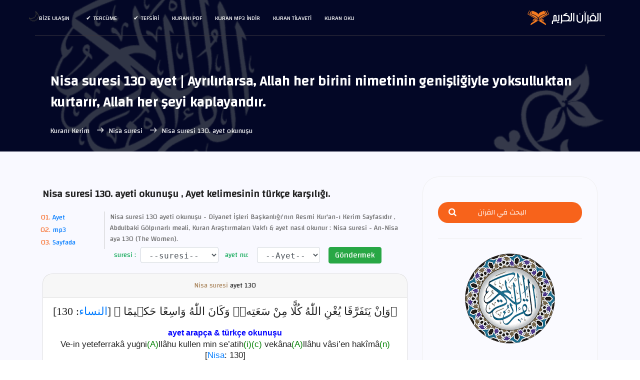

--- FILE ---
content_type: text/html; charset=UTF-8
request_url: https://surahquran.com/turkish-aya-130-sora-4.html
body_size: 14826
content:
<!DOCTYPE html>
<html itemscope itemtype=https://schema.org/WebPage lang=tr class=no-js>
<head>
<meta name=viewport content="width=device-width, initial-scale=1, shrink-to-fit=no">
<link rel=icon href=https://surahquran.com/img/favicon.png type=image/png> <link rel=apple-touch-icon sizes=180x180 href=https://surahquran.com/img/icon/apple-touch-icon.png> <link rel=icon type=image/png sizes=32x32 href=https://surahquran.com/img/icon/32x32.png> <link rel=icon type=image/png sizes=16x16 href=https://surahquran.com/img/icon/16x16.png> <link rel=manifest href=https://surahquran.com/img/icon/manifest-tr.json> <meta name=viewport content="width=device-width, initial-scale=1.0"> <meta name=theme-color content=#218756>
<meta name=author content="quran & tafseer">
<meta charset=UTF-8>
<title>Nisa suresi 130 ayet | Ayrılırlarsa, Allah her birini nimetinin genişliğiyle yoksulluktan kurtarır, Allah her şeyi kaplayandır.</title>
<meta name=Description content="Nisa suresi 130 ayeti okunuşu | Ayrılırlarsa, Allah her birini nimetinin genişliğiyle yoksulluktan kurtarır, Allah her şeyi kaplayandır. Hakim'dir. (4:130) Türkçe çevirisi Kuran, Nisa suresi 130 ayet." />
<meta name=Keywords content="Nisa,okunuşu,Nisa suresi 130 ayet,Nisa suresi 130. ayet okunuşu,Nisa suresi 130.ayet arapca,Nisa suresi 130. ayet meali,Nisa suresi 130.ayet arapça okunuşu,Nisa suresi 130. ayet,Nisa suresi 130. ayet türkçe okunuşu,Nisa suresi 130. ayet tefsiri,Nisa suresi 130. ayet dinle,Nisa suresi 130. ayet arapça,Nisa Suresi 130 ayeti,Nisa suresi,130 ayet,Nisa 130 ayet" />
<link rel=stylesheet href=https://surahquran.com/css/bootstrap.css>
<link rel=stylesheet href=https://surahquran.com/css/main.css>
<link rel=stylesheet href=https://surahquran.com/templates/lite1/css/img.css type=text/css media=screen />
<link rel=canonical href=https://surahquran.com/turkish-aya-130-sora-4.html />
<script async src="https://pagead2.googlesyndication.com/pagead/js/adsbygoogle.js?client=ca-pub-9854153653609744" crossorigin="anonymous"></script></head>
<body style=text-align:left>
<header id=header id=home itemscope itemtype=https://schema.org/WPHeader>
<div class="container main-menu">
<div class="row align-items-center justify-content-between d-flex">
<div id=logo>
<a href=quran-turkish.html><img src=https://surahquran.com/img/logo2.svg alt="KURANI KERİM" title="Kuranı Kerim" /></a>
</div>
<nav id=nav-menu-container itemscope itemtype=https://www.schema.org/SiteNavigationElement>
<ul class=nav-menu style=text-align:right>
<li><a href=https://surahquran.com/quran-turkish.html>Kuran oku</a></li>
<li><a href=https://surahquran.com/quran-recitation-tr.html>kuran tilaveti</a></li>
<li><a href=https://surahquran.com/quran-mp3-turkish.html>Kuran mp3 indir</a></li><li><a href=https://surahquran.com/Surah-translation/Quran-language-tr-13.html#pdf>Kuranı pdf</a></li>
<li class=menu-has-children><a href=#>Tefsiri</a><ul><li><a href=https://surahquran.com/tafsir-ibn-kathir/altafsir.html>تفسير ابن كثير</a></li><li><a href=https://surahquran.com/page/altafsir.html>التفسيرالميسر</a></li><li><a href=https://surahquran.com/page/altafsir.html>تفسير الجلالين</a></li><li><a href=https://surahquran.com/tafsir-tabari/altafsir.html>تفسير الطبري</a></li><li><a href=https://surahquran.com/tafsir-alqurtubi/altafsir.html>تفسير القرطبي</a></li><li><a href=https://surahquran.com/tafsir-mokhtasar/altafsir.html>المختصر في التفسير</a></li><li><a href=https://surahquran.com/tafsir-assadi/altafsir.html>تفسير السعدي</a></li><li><a href=https://surahquran.com/tafsir-shawkani/altafsir.html>تفسير الشوكاني</a></li><li><a href=https://surahquran.com/tafsir-shanqiti/altafsir.html>تفسير الشنقيطي</a></li><li><a href=https://surahquran.com/quran-expressed/altafsir.html>إعراب القرآن الكريم</a></li></ul></li> <li class=menu-has-children><a href=https://surahquran.com/Surah-translation/Translating-meanings-Quran-tr.html>Tercüme</a><ul><li><a href=https://surahquran.com/translation/andonesy/Meanings.html>andonesy</a></li><li><a href=https://surahquran.com/translation/English/Meanings.html>English</a></li><li><a href=https://surahquran.com/translation/frinsh/Meanings.html>frinsh</a></li><li><a href=https://surahquran.com/translation/German/Meanings.html>German</a></li><li><a href=https://surahquran.com/translation/hausa/Meanings.html>hausa</a></li><li><a href=https://surahquran.com/translation/Spanish/Meanings.html>Spanish</a></li></ul></li>
<li><a href=https://surahquran.com/contact.html>Bize Ulaşın</a></li>
</ul>
</nav>
</div>
</div>
</header>
<section class="banner-area relative" id=home>
<div class="overlay overlay-bg"></div>
<div class=container>
<div class="row d-flex align-items-center justify-content-center">
<div class="about-content col-lg-12">
<h1 style=direction:ltr;font-size:28px class=text-white>
Nisa suresi 130 ayet | Ayrılırlarsa, Allah her birini nimetinin genişliğiyle yoksulluktan kurtarır, Allah her şeyi kaplayandır.
</h1>
<p class="text-white link-nav"><a href=quran-turkish.html>Kuranı Kerim </a> <span class="lnr lnr-arrow-left"></span><a href=Suresi-turkish-4.html>Nisa suresi </a> <span class="lnr lnr-arrow-left"></span>Nisa suresi 130. ayet okunuşu </p>
</div>
</div>
</div>
</section>
<section class="post-content-area single-post-area" style=direction:ltr>
<div class=container>
<div class=row>
<div class="col-lg-8 posts-list">
<div class="single-post row">
<div class=col-lg-12>
<div class=feature-img>
<h2 style=font-size:20px class="mt-20 mb-20">Nisa suresi 130. ayeti okunuşu , Ayet kelimesinin türkçe karşılığı.</h2>
</div>
<ol class=ordered-en-list>
<li><span><a name=1 href=#aya>Ayet </a></span></li>
<li><span><a name=3 href=#mp3>mp3 </a></span></li>
<li><span><a name=5 href=#page>Sayfada </a></span></li>
</ol>
<span style=color:#666;font-size:14px>Nisa suresi 130 ayeti okunuşu  - Diyanet İşleri Başkanlığı'nın Resmi Kur'an-ı Kerim Sayfasıdır , Abdulbaki Gölpınarlı meali, Kuran Araştırmaları Vakfı & ayet nasıl okunur : </b>Nisa suresi - An-Nisa aya 130 (The Women).</span>
<div align=center>
<div style=text-align:center>
</form></div>
</div style=margin-top:5px;text-align:center>
<div align=center>
<form class=form-inline name=sorah action=https://surahquran.com/turkish.php method=get style=text-align:center>
<div class="form-group has-success">
<label class=control-label for=inputSuccess>&nbsp;&nbsp;suresi :&nbsp;</label>
<select name=sora style=height:32px;font-family:monospace class="sura_sel form-control">
<option selected=selected>--suresi--</option>
<option value="1">Fatiha</option><option value="2">Bakara</option><option value="3">Ali İmran</option><option value="4">Nisa</option><option value="5">Maide</option><option value="6">Enam</option><option value="7">Araf</option><option value="8">Enfal</option><option value="9">Tevbe</option><option value="10">Yunus</option><option value="11">Hud</option><option value="12">Yusuf </option><option value="13">Rad</option><option value="14">İbrahim</option><option value="15">Hicr</option><option value="16">Nahl</option><option value="17">İsra</option><option value="18">Kehf</option><option value="19">Meryem</option><option value="20">Taha</option><option value="21">Enbiya</option><option value="22">Hac</option><option value="23">Müminun</option><option value="24">Nur</option><option value="25">Furkan</option><option value="26">Şuara</option><option value="27">Neml</option><option value="28">Kasas</option><option value="29">Ankebut</option><option value="30">Rum</option><option value="31">Lokman</option><option value="32">Secde</option><option value="33">Ahzab</option><option value="34">Sebe</option><option value="35">Fatır</option><option value="36">Yasin</option><option value="37">Saffat</option><option value="38">Sad</option><option value="39">Zümer</option><option value="40">Mümin</option><option value="41">Fussilet</option><option value="42">Şura</option><option value="43">Zuhruf</option><option value="44">Duhan</option><option value="45">Casiye</option><option value="46">Ahkaf</option><option value="47">Muhammed</option><option value="48">Fetih</option><option value="49">Hucurat</option><option value="50">Kaf</option><option value="51">Zariyat</option><option value="52">Tur</option><option value="53">Necm</option><option value="54">Kamer</option><option value="55">Rahman</option><option value="56">Vakıa</option><option value="57">Hadid</option><option value="58">Mücadele</option><option value="59">Haşr</option><option value="60">Mümtehine</option><option value="61">Saf</option><option value="62">Cuma</option><option value="63">Münafikun</option><option value="64">Tagabun</option><option value="65">Talak</option><option value="66">Tahrim</option><option value="67">Mülk</option><option value="68">Kalem</option><option value="69">Hakka</option><option value="70">Mearic</option><option value="71">Nuh</option><option value="72">Cin</option><option value="73">Müzzemmil</option><option value="74">Müddessir</option><option value="75">Kıyamet</option><option value="76">İnsan</option><option value="77">Mürselat</option><option value="78">Nebe (amme)</option><option value="79">Naziat</option><option value="80">Abese</option><option value="81">Tekvir</option><option value="82">İnfitar</option><option value="83">Mutaffifin</option><option value="84">İnşikak</option><option value="85">Buruc</option><option value="86">Tarık</option><option value="87">Ala</option><option value="88">Gaşiye</option><option value="89">Fecr</option><option value="90">Beled</option><option value="91">Şems</option><option value="92">Leyl</option><option value="93">Duha</option><option value="94">İnşirah</option><option value="95">Tin</option><option value="96">Alak</option><option value="97">Kadir</option><option value="98">Beyyine</option><option value="99">Zilzal</option><option value="100">Adiyat</option><option value="101">Karia</option><option value="102">Tekasür</option><option value="103">Asr</option><option value="104">Hümeze</option><option value="105">Fil</option><option value="106">Kureyş</option><option value="107">Maun</option><option value="108">Kevser</option><option value="109">Kafirun</option><option value="110">Nasr</option><option value="111">Tebbet</option><option value="112">İhlas</option><option value="113">Felak</option><option value="114">Nas</option></select>
</div>
<div class=form-group>
<label class=control-label for=inputWarning>&nbsp;&nbsp;ayet nu:&nbsp;</label>
&nbsp;&nbsp;
<select name=aya style=height:32px;font-family:monospace class="aya_sel form-control">
<option selected=selected>--Ayet--</option>
</select>
</div>
&nbsp; &nbsp;<button type=submit style=line-height:1.2 class="btn btn-success"> Göndermek </button>
</form>
<script>function updateplayer(){var a=document.getElementById("reciter_ayates").value;document.getElementById("desc").innerHTML=a};</script>
<div class="card mt-3">
<div class=card-header>
<a style=display:inline-block;color:#a78157 href=Suresi-turkish-4.html>Nisa suresi</a> <a id=aya name=1> ayet</a> 130
</div>
<div style=font-family:sans-serif; class=card-body>
<p style="font-family:Calibri;font-size:22px;font-weight:400;direction:rtl;text-align:center;line-height:1.5em!important"> ﴿وَاِنْ يَتَفَرَّقَا يُغْنِ اللّٰهُ كُلًّا مِنْ سَعَتِه۪ۜ وَكَانَ اللّٰهُ وَاسِعًا حَك۪يمًا ﴾  [<a href=https://surahquran.com/4.html>النساء</a>: 130]</p>
<b style=color:blue;font-size:12pt;font-weight:600>ayet arapça & türkçe okunuşu</b>
<p style=font-size:13pt;font-weight:400>Ve-in yeteferrakâ yu&#289;ni<span style="color: green">(A)</span>llâhu kullen min se’atih<span style="color: green">(i)</span><span style="color: green">(c)</span> vekâna<span style="color: green">(A)</span>llâhu vâsi’en hakîmâ<span style="color: green">(n)</span> [<a href=https://surahquran.com/Suresi-turkish-4.html>Nisa</a>: 130]</p>
<hr>
<p style=font-size:13pt;font-weight:400;font-family:Calibri>Meal Kur'an-ı Kerim - Diyanet</p>
<h2 style=color:green;font-family:sans-serif;font-weight:400;font-size:13pt>Ayrılırlarsa, Allah her birini nimetinin genişliğiyle yoksulluktan kurtarır, Allah her şeyi kaplayandır. Hakim'dir. [<a href=https://surahquran.com/Suresi-turkish-4.html>Nisa</a>: 130]</h2><br>
<h3 style=font-size:13pt;>Nisa Suresi 130. ayet tefsiri</h3>
<div style=font-size:14pt;text-align:left;font-weight:400;font-family:Calibri>
<p><span>129. âyette ne kadar çalışılsa çalışılsın eşler arasında tam olarak adâleti sağlamanın mümkün olmadığı bildirilmektedir. Kur’ân-ı Kerîm, çok evliliği yasaklamadığına göre her iki âyette bahsedilen <span style="color: blue">“ adâlet ”</span>e farklı mânalar vermek gerekir. Anlaşılan o ki, kadınlar hakkında iki çeşit adâletten söz etmek mümkündür:<o></o:p></span></p><p><span>Birincisi; nafaka yani yiyecek, içecek, giyecek ve barınma ihtiyaçları ile gece birlikte kalma gibi hukukta adâlet ve eşitliktir. Bunlar insanın güç yetirebileceği; istek ve iradesine bağlı olan işlerdir. Yerine getirilmesi emredilen adâlet de budur. Sakınılması gereken adâletsizlik ise birine bütünüyle meyledip diğerini hanımlık muamelesinden tamamen mahrum etmek, büsbütün terk ve ihmal edilmiş gibi bırakarak eziyet etmektir.<o></o:p></span></p><p><span>İkincisi; gönül ilişkisi, sevgi ve bağlılıkta adâlet ve eşitliktir ki, bu insanın güç ve iktidarının dışındadır. Âyet-i kerîmede bu gerçeğe temas edilerek, erkekler bu hususta mazur görülmekte, bir bakıma işin böyle bir derûnî ciheti olduğu göz ardı edilmeksizin, buna rağmen luzûmu hâlinde çok evliliğe ışık yakılmaktadır. Ancak birden çok evlilik yapan erkeğin, gönül ilişkilerini bir tarafa bırakırsak, hususiyle maddî konularda, iradeye bağlı ve ölçülebilir hak ve menfaatlerde hanımların hepsine adâletle muamele etmesi, birine teveccüh gösterip diğerini ne kocalı ne kocasız sayılabilecek şekilde askıda bırakmaması istenmektedir. <o></o:p></span></p><p><span>Allah Resûlü <span style="color: green">( s.a.s. )</span> Efendimiz şöyle buyurmaktadır: <i><span style="color: blue">“ İki hanımı olup da birine büsbütün meyleden ve diğerini ihmal eden kimse kıyamet gününde bir tarafı eğik olarak gelir. ”</span></i> <span style="color: green">( Ebû Dâvûd, Nikah 38; Tirmizî, Nikah 42 )</span><o></o:p></span></p><p>     </p><p><span>Zaruri sebepler yüzünden hanımlar arasında adâletsiz bir uygulama söz konusu olduğunda hemen aralarını düzelttiğiniz, bozulan tarafları tamir edip iyileştirdiğiniz, bundan böyle de yanlış meyillerden sakındığınız takdirde, Cenâb-ı Hak çok bağışlayıcı ve çok merhamet edici olduğundan, geçmişte yaptıklarınızı affedecek ve sizi rahmetiyle bu hususta başarıya eriştirecektir. Ancak eşler arasında bir sıkıntı olduğunda ıslah için tavsiye edilen bu çare yolarına başvurmanın her seferinde mutlaka müspet bir netice vermesi mümkün olmayabilir. Dolayısıyla yapılan girişimler sonuçsuz kalır, herhangi bir yolla eşler arasında barış ve anlaşma sağlanamaz, her ikisi de kendi istekleriyle birbirlerinden ayrılırlarsa, Allah Teâlâ kendi kudret, kuvvet ve zenginliği ile her birine ikramda bulunur, ihtiyaçlarını karşılar ve birini diğerine muhtaç etmez. Çünkü Allah’ın ilmi, kudreti ve rahmeti sonsuz geniştir; hazineleri bitip tükenmez. O’nun her hükmü ve işi sağlam ve hikmetlidir. Dolayısıyla Allah’ı iyi tanımalı, her türlü hal ve harekette O’na karşı gelmekten sakınılmalıdır. Zâten takvâ, bütün insanlardan istenilen açık bir ilâhî emirdir:<o></o:p></span></p><br><b>Ömer Çelik Tefsiri</b><br></div>
<a href=Suresi-turkish-4.html>Nisa suresi Diyanet </a>
<nav class="blog-pagination justify-content-center d-flex">
<ul class=pagination>
<li class=page-item><a href=https://surahquran.com/turkish-aya-129-sora-4.html class=page-link aria-label=Previous>
<span aria-hidden=true><span class="lnr lnr-chevron-right"></span> öncesi</span>
</a></li>
<li class=page-item><a href=# class=page-link>Ayet 130 </a></li>
<li class=page-item><a href=https://surahquran.com/turkish-aya-131-sora-4.html class=page-link aria-label=Next> sonraki
<span aria-hidden=true><span class="lnr lnr-chevron-left"></span>
</span></a></li>
</ul>
</nav>
</div>
</div>
<div class="card mt-3">
<h3 style=font-size:21px;margin-bottom:20px;margin-top:20px;><a id=mp3 name=3>Nisa'den 130 Ayeti'ni dinle</a></h3>
<form class="form" role="form"><select class="form-control" id="reciter_ayates" style="width:60%;" onchange="updateplayer()"><option value="https://www.everyayah.com/data/MaherAlMuaiqly128kbps/004130.mp3">ماهر المعيقلي</option><option value="https://www.everyayah.com/data/Abu%20Bakr%20Ash-Shaatree_128kbps/004130.mp3">ابوبكر الشاطري</option><option value="https://www.everyayah.com/data/Ibrahim_Akhdar_32kbps/004130.mp3">ابراهيم الاخضر</option><option value="https://www.everyayah.com/data/Ahmed_ibn_Ali_al-Ajamy_128kbps_ketaballah.net/004130.mp3">احمد العجمي</option><option value="https://ia800502.us.archive.org/12/items/Ayman_Sowaid_64kbps---6236---ayat/004130.mp3">أيمن رشدي سويد</option><option value="https://ia803100.us.archive.org/12/items/Bandar_Baleela_128kbps_Everyayah/004130.mp3">بندر بليلة</option><option value="https://www.everyayah.com/data/Saood%20bin%20Ibraaheem%20Ash-Shuraym_128kbps/004130.mp3">سعود الشريم</option><option value="https://www.everyayah.com/data/Ghamadi_40kbps/004130.mp3">سعد الغامدي</option><option value="https://www.everyayah.com/data/Abdul_Basit_Murattal_192kbps/004130.mp3">عبدالباسط عبدالصمد مرتل</option><option value="https://www.everyayah.com/data/Abdul_Basit_Mujawwad_128kbps/004130.mp3">عبدالباسط عبدالصمد مجود</option><option value="https://ia903107.us.archive.org/29/items/Abdulaziz_Bin_Saleh_Al-Zahrani_128kbps_Everyayah/004130.mp3">عبد العزيز الزهراني</option><option value="https://www.everyayah.com/data/Abdurrahmaan_As-Sudais_192kbps/004130.mp3">عبدالرحمن السديس</option><option value="https://www.everyayah.com/data/Abdullah_Basfar_192kbps/004130.mp3">عبدالله بصفر</option><option value="https://www.everyayah.com/data/Abdullaah_3awwaad_Al-Juhaynee_128kbps/004130.mp3">عبد الله عواد الجهني</option><option value="https://www.everyayah.com/data/Ali_Jaber_64kbps/004130.mp3">علي جابر</option><option value="https://www.everyayah.com/data/Hudhaify_128kbps/004130.mp3">علي الحذيفي</option><option value="https://www.everyayah.com/data/Fares_Abbad_64kbps/004130.mp3">فارس عباد</option><option value="https://www.everyayah.com/data/khalefa_al_tunaiji_64kbps/004130.mp3">خليفة الطنيجي</option><option value="https://www.everyayah.com/data/Husary_128kbps_Mujawwad/004130.mp3">محمود خليل الحصري مجود</option><option value="https://www.everyayah.com/data/Husary_128kbps/004130.mp3">محمود خليل الحصري مرتل</option><option value="https://www.everyayah.com/data/Minshawy_Mujawwad_192kbps/004130.mp3">محمد صديق المنشاوي مجود</option><option value="https://www.everyayah.com/data/Minshawy_Murattal_128kbps/004130.mp3">محمد صديق المشاوي مرتل</option><option value="https://www.everyayah.com/data/Mohammad_al_Tablaway_128kbps/004130.mp3">محمد الطبلاوي</option><option value="https://www.everyayah.com/data/Muhammad_Ayyoub_128kbps/004130.mp3">محمد أيوب</option><option value="https://www.everyayah.com/data/Muhammad_Jibreel_128kbps/004130.mp3">محمد جبريل</option><option value="https://ia802809.us.archive.org/9/items/Mahmood_Ali_Albana_128kbps_Everyayah/004130.mp3">محمود علي البنا</option><option value="https://www.everyayah.com/data/Alafasy_128kbps/004130.mp3">مشاري العفاسي</option><option value="https://ia803107.us.archive.org/32/items/Mostafa_Ismaeel_128kbps_Everyayah/004130.mp3">مصطفى اسماعيل</option><option value="https://www.everyayah.com/data/Nasser_Alqatami_128kbps/004130.mp3">ناصر القطامي</option><option value="https://www.everyayah.com/data/Hani_Rifai_192kbps/004130.mp3">هاني الرفاعي</option><option value="https://www.everyayah.com/data/Yasser_Ad-Dussary_128kbps/004130.mp3">ياسر الدوسري</option></select></form>
<div class=card-body>
<audio id="player" controls="controls">
  <source id="mp3ppl" src="https://www.everyayah.com/data/MaherAlMuaiqly128kbps/004130.mp3" type="audio/mpeg">
Your browser does not support the audio element.
</audio>

</div>
</div>
<br>
<div class="card mt-3">
<div class=card-header>
<h2 style=color:green;font-size:12pt>Nisa suresi 130 ayeti anlamı - okunuşu</h2>
</div>
<div style=font-family:sans-serif; class=card-body>
<p style=font-size:12pt>Eğer karı-koca boşanıp birbirinden ayrılacak olurlarsa, sınırsız lutuf ve keremiyle Allah, onlardan her birinin ihtiyacını giderir. Çünkü Allah’ın hazînesi geniştir, O’nun her işi ve hükmü hikmetli ve sağlamdır.</p><hr>
<h3 style=color:blue;font-size:12pt>Mokhtasar tefsiri</h3>
<p style=font-size:12pt>Eğer eşler talak veya hulu` (kocaya verilmek üzere bedel mukabilinde koca ile karı arasındaki evlilik hayatına son verme) kadının boşanma isteğiyle ayrılırsa, Allah her iki tarafı da geniş lütfuyla müstağni kılar. Allah, geniş fazilet ve rahmet sahibidir. Hükümlerinde ve yönetiminde hikmet sahibidir.</p>
<hr>
<h3 style=color:blue;font-size:12pt>Ali Fikri Yavuz</h3>
<p style=font-size:12pt>Eğer karı-koca boşanarak birbirinden ayrılırlarsa Allah, her birini kendi kudreti ile ihtiyaçtan berî kılar. Allah’ın ihsânı geniştir. O,hükmünde hikmet sahibidir</p>
<hr>
<h3 style=color:blue;font-size:12pt>İngilizce - Sahih International</h3>
<br>
<p style=font-size:12pt>But if they separate [by divorce], Allah will enrich each [of them] from His abundance. And ever is Allah Encompassing and Wise.</p>
<a href=Suresi-turkish-4.html>Nisa suresi oku</a>
<nav class="blog-pagination justify-content-center d-flex">
<ul class=pagination>
<li class=page-item><a href=https://surahquran.com/turkish-aya-129-sora-4.html class=page-link aria-label=Previous>
<span aria-hidden=true><span class="lnr lnr-chevron-right"></span> öncesi</span>
</a></li>
<li class=page-item><a href=# class=page-link>Ayet 130 </a></li>
<li class=page-item><a href=https://surahquran.com/turkish-aya-131-sora-4.html class=page-link aria-label=Next> sonraki
<span aria-hidden=true><span class="lnr lnr-chevron-left"></span>
</span></a></li>
</ul>
</nav>
</div>
</div>
<div class="card mt-3">
<div style=font-family:sans-serif; class=card-body>
<h3 style=color:green;font-size:12pt>Abdulbaki Gölpınarlı meali</h3>
<br>
<p style=font-size:12pt>Karıyla koca ayrılacak olurlarsa Allah, her birini lütuf ve keremiyle ihtiyaçtan kurtarır ve Allah'ın lütfü boldur, hüküm ve hikmet sahibidir o.</p>
<hr>
<h3 style=color:blue;font-size:12pt>Azerice Bunyadov Memmedeliyev</h3>
<br>
<p style=font-size:12pt>Əgər onlar (ər-arvad) bir-birindən ayrılacaq olsalar, Allah onların hər birini Öz geniş lütfü (kərəmi) ilə ehtiyacsız edər. Həqiqətən, Allah geniş lütf sahibi, hikmət sahibidir!</p>
<hr>
<h3 style=color:blue;font-size:12pt>Kuran Araştırmaları Vakfı</h3>
<br>
<p style=font-size:12pt>Eğer (eşler) birbirinden ayrılırsa Allah, bol nimetinden her birini zenginleştirir (diğerine muhtaç olmaktan kurtarır); Allah'ın lütfu geniş, hikmeti büyüktür.</p>
<h3 style=font-size:20px class="mt-20 mb-20">Nisa suresi (An-Nisa) 130 ayeti arapça okunuşu</h3>
<p style="font-family:conv_original-hafs,'Traditional Arabic',tahoma,serif;font-size:24px;direction:rtl;text-align:center;line-height:1.5em!important"> ﴿وَإِن يَتَفَرَّقَا يُغْنِ اللَّهُ كُلًّا مِّن سَعَتِهِ ۚ<a style="color: #191e31;" href="https://surahquran.com/quran-search/search/%D9%88%D9%83%D8%A7%D9%86+%D8%A7%D9%84%D9%84%D9%87+%D9%88%D8%A7%D8%B3%D8%B9%D8%A7+%D8%AD%D9%83%D9%8A%D9%85%D8%A7"> وَكَانَ اللَّهُ وَاسِعًا حَكِيمًا</a>﴾ <br />[ <a href=https://surahquran.com/4.html>النساء</a>: 130]</p>
<a href=https://surahquran.com/kuran-oku-ayet-130-suresi-4.html>veiy yeteferraka yugnil lahü küllem min seatih vekanel lahü vasian hakima</a>
<br><br>
<div style=text-align:center;font-size:14px;font-family:changa> <h3 style="font-family:'Traditional Arabic',conv_original-hafs,'Amiri_boldslanted',tahoma,serif;font-size:22px"> وإن يتفرقا يغن الله كلا من سعته وكان الله واسعا حكيما</h3>
<b>سورة: <a title="قراءة سورة النساء " href=https://surahquran.com/quran-search/sorah-4.html>النساء</a>&nbsp;-&nbsp;آية: ( <a title="الآية رقم 130 من سورة النساء" href=https://surahquran.com/aya-130-sora-4.html>130</a> )</b>
<b>&nbsp;-&nbsp;جزء: ( <a title="الجزء 5 من القرآن الكريم " href=https://surahquran.com/quran-search/chapter-5.html> 5 </a> )
&nbsp;-&nbsp;
صفحة: ( <a title="الصفحة رقم 99 من القرآن الكريم" href=https://surahquran.com/page-quran-99.html>99</a> )</b>
</div>
<br>
<nav style=font-size:14px;font-family:changa class="blog-pagination justify-content-center d-flex">
<ul class=pagination>
<li class=page-item><a href=https://surahquran.com/turkish-aya-129-sora-4.html class=page-link aria-label=Previous>
<span aria-hidden=true><span class="lnr lnr-chevron-right"></span> öncesi</span>
</a></li>
<li class=page-item><a href=# class=page-link>130 Ayet</a></li>
<li class=page-item><a href=https://surahquran.com/turkish-aya-131-sora-4.html class=page-link aria-label=Next> sonraki
<span aria-hidden=true><span class="lnr lnr-chevron-left"></span>
</span></a></li>
</ul>
</nav>
</div>
</div>
<br>
<table style=text-align:center>
<tr>
<td><a href=english-aya-130-sora-4.html>English</a></td>
<td><a href=turkish-aya-130-sora-4.html>Türkçe</a></td>
<td><a href=https://surahquran.com/indonesian-aya-130-sora-4.html>Indonesia</a></td>
</tr>
<tr>
<td><a href=russian-aya-130-sora-4.html>Русский</a></td>
<td><a href=french-aya-130-sora-4.html>Français</a></td>
<td><a href=farsi-aya-130-sora-4.html>فارسی</a></td>
</tr>
<tr>
<td><a href=aya-tafsir-130-4.html>تفسير</a></td>
<td><a href=english-arabic-aya-130-sora-4.html>انجليزي</a></td>
<td><a href=https://surahquran.com/quran-search/e3rab-aya-130-sora-4.html>اعراب</a></td>
</tr>
</table>
<br><h3 class="mb-20">Türkçe Kur'an-ı Kerim ayetler</h3>
<div style=text-align:initial;><ol class="unordered-list"><li><span><a href="https://surahquran.com/turkish-aya-91-sora-9.html">Güçsüzlere, hastalara ve sarfedecek bir şeyi bulunmayanlara, Allah ve Peygamberine bağlı kaldıkları müddetçe sorumluluk yoktur.</a></span></li><li><span><a href="https://surahquran.com/turkish-aya-102-sora-9.html">Savaştan geri kalanların bir kısmı da, suçlarını itiraf ettiler. Onlar iyi işi kötüyle karıştırmışlardı. Allah'ın</a></span></li><li><span><a href="https://surahquran.com/turkish-aya-2-sora-106.html">Kureyş kabilesinin yaz ve kış yolculuklarında uzlaşması ve anlaşması sağlanmıştır.</a></span></li><li><span><a href="https://surahquran.com/turkish-aya-17-sora-59.html">İkisinin sonucu da, içinde temelli kalacakları ateş olacaktır. Zalimlerin cezası budur.</a></span></li><li><span><a href="https://surahquran.com/turkish-aya-93-sora-27.html">De ki: "Hamd Allah'a mahsustur. O, ayetlerini size gösterecek, siz de onları bileceksiniz." Rabbin yaptıklarınızdan</a></span></li><li><span><a href="https://surahquran.com/turkish-aya-75-sora-17.html">O takdirde sana, hayatın da ölümün de, kat kat azabını tattırırdık. Sonra bize karşı bir</a></span></li><li><span><a href="https://surahquran.com/turkish-aya-52-sora-27.html">İşte, haksızlıklarına karşılık çökmüş bulunan evleri! Bunda, bilen bir millet için şüphesiz, ders vardır.</a></span></li><li><span><a href="https://surahquran.com/turkish-aya-20-sora-54.html">Nitekim üzerlerine, insanları, sökülmüş hurma kütüğü gibi kopararak yere seren, dondurucu bir rüzgarı uğursuzluğu devam</a></span></li><li><span><a href="https://surahquran.com/turkish-aya-17-sora-83.html">Sonra da: "yalanlayıp durduğunuz işte budur" denecektir.</a></span></li><li><span><a href="https://surahquran.com/turkish-aya-81-sora-23.html">Hayır; yine de öncekilerin dediklerini derler.</a></span></li></ol></div>
<br/>
<h4 class="mt-20 mb-20">türkçe Kuran sureleri :</h4>
<table>
<tr>
<td><a href=Suresi-turkish-2.html>Bakara suresi</a></td>
<td><a href=Suresi-turkish-3.html>Âl-i İmrân</a></td>
<td><a href=Suresi-turkish-4.html>Nisâ suresi</a></td>
</tr>
<tr>
<td><a href=Suresi-turkish-5.html>Mâide suresi</a></td>
<td><a href=Suresi-turkish-12.html>Yûsuf suresi</a></td>
<td><a href=Suresi-turkish-14.html>İbrâhîm suresi</a></td>
</tr>
<tr>
<td><a href=Suresi-turkish-15.html>Hicr suresi</a></td>
<td><a href=Suresi-turkish-18.html>Kehf suresi</a></td>
<td><a href=Suresi-turkish-19.html>Meryem suresi</a></td>
</tr>
<tr>
<td><a href=Suresi-turkish-22.html>Hac suresi</a></td>
<td><a href=Suresi-turkish-28.html>Kasas suresi</a></td>
<td><a href=Suresi-turkish-29.html>Ankebût suresi</a></td>
</tr>
<tr>
<td><a href=Suresi-turkish-32.html>As-Sajdah</a></td>
<td><a href=Suresi-turkish-36.html>Yâsîn suresi</a></td>
<td><a href=Suresi-turkish-44.html>Duhân suresi</a></td>
</tr>
<tr>
<td><a href=Suresi-turkish-48.html>fetih suresi</a></td>
<td><a href=Suresi-turkish-49.html>Hucurât suresi</a></td>
<td><a href=Suresi-turkish-50.html>Kâf suresi</a></td>
</tr>
<tr>
<td><a href=Suresi-turkish-53.html>Necm suresi</a></td>
<td><a href=Suresi-turkish-55.html>Rahmân suresi</a></td>
<td><a href=Suresi-turkish-56.html>vakıa suresi</a></td>
</tr>
<tr>
<td><a href=Suresi-turkish-59.html>Haşr suresi</a></td>
<td><a href=Suresi-turkish-67.html>Mülk suresi</a></td>
<td><a href=Suresi-turkish-69.html>Hâkka suresi</a></td>
</tr>
<tr>
<td><a href=Suresi-turkish-84.html>İnşikâk suresi</a></td>
<td><a href=Suresi-turkish-87.html>Alâ suresi</a></td>
<td><a href=Suresi-turkish-88.html>Gâşiye suresi</a></td>
</tr>
</table>
<div style=text-align:left class=section-top-border>
<div class=row>
<div class=col-md-4>
<div class=single-defination>
<h4 class=mb-20><a id=page name=5>Arapça tefsir</a></h4>
<ul class=unordered-list>
<li><a href="https://surahquran.com/tafsir-ibn-kathir/99.html ">Tafsir Ibn Kathir Nisa 130</a></li>
<li><a href=https://surahquran.com/aya-tafsir-130-4.html>Arabic tafsir Nisa 130</a></li>
<li><a href="https://surahquran.com/tafsir-mokhtasar/99.html ">almukhtasar Nisa 130</a></li>
<li><a href=https://surahquran.com/tafsir-tabari/99.html>Tafsir al-Tabari Nisa 130</a></li>
<li><a href=https://surahquran.com/tafsir-alqurtubi/99.html>Al-Qurtubi Nisa 130</a> </li>
<li><a href=https://surahquran.com/tafsir-assadi/99.html>Tafsir Al-Saadi Nisa 130</a> </li>
</ul> </div>
</div>
<div class=col-md-4>
<div class=single-defination>
<h4 class=mb-20>Tercüme ayah</h4>
<ul class=unordered-list>
<li><a href=https://surahquran.com/translation/English/99.html>English translation Page 99 </a></li>
<li><a href=https://surahquran.com/translation/frinsh/99.html>French translation Page 99</a> </li>
<li><a href=https://surahquran.com/translation/German/99.html>German translation Page 99 </a></li>
<li><a href=https://surahquran.com/translation/andonesy/99.html>Indonesian translation 99 </a></li>
<li><a href=https://surahquran.com/translation/hausa/99.html>Hausa translation Page 99 </a></li>
<li><a href=https://surahquran.com/translation/Spanish/99.html>Spanish translation Page 99 </a></li>
</ul> </div>
</div>
<div class=col-md-4>
<div class=single-defination>
<h4 class=mb-20> Diğer dil</h4>
<ul class=unordered-list>
<li><a href=https://surahquran.com/4.html>Nisa in arabic</a></li>
<li><a href=https://surahquran.com/warsh/4.html> Nisa Warsh</a></li>
<li><a href=https://surahquran.com/qaloon/4.html> Nisa Qaloon</a></li>
<li><a href=https://surahquran.com/English/surah-pdf-4.html>Nisa pdf</a></li>
<li><a href=https://surahquran.com/Andonesy/4.html>Nisa Indonesia</a></li>
<li><a href=https://surahquran.com/Bengali/4.html>Nisa Bengali</a> </li>
</ul>
</div>
</div>
</div>
</div>
<a id=quraa name=4><h4 class="mt-20 mb-20">En ünlü Kur'an okuyucularının sesiyle surah Nisa indirin:</h4></a>
<p style=text-align:center><a href=https://surahquran.com/English/listen-surah-4.html>Nisa Suresi mp3 : </a> Nisa suresini dinlemek ve indirmek için okuyucuyu seçin Yüksek kalitede tamamlayın
<br>
<a href=sheikh-3-sora-4-mp3-tr.html class="genric-btn info circle"><img loading=lazy style=width:100% src=https://i.pinimg.com/564x/b1/9f/03/b19f03a9f2f09c46afbfd4f03727aee7.jpg title="Nisa Suresi Ahmed El Agamy mp3  " alt="Nisa Suresi Ahmed El Agamy " /></br>Ahmed Al Ajmy</a>
<a href=sheikh-22-sora-4-mp3-tr.html class="genric-btn info circle"><img loading=lazy style=width:100% src=https://i.pinimg.com/564x/3e/27/fa/3e27fa5bbbd4d19ee2f4b4975224913e.jpg title="Nisa Suresi Bandar Balila mp3  " alt="Nisa Suresi Bandar Balila " /></br>Bandar Balila</a>
<a href=sheikh-35-sora-4-mp3-tr.html class="genric-btn info circle"><img loading=lazy style=width:100% src=https://i.pinimg.com/564x/9b/26/36/9b2636f5bbf7ef72abdb817018e96a4d.jpg title="Nisa Suresi Khalid Al Jalil mp3  " alt="Nisa Suresi Khalid Al Jalil " /></br>Khalid Al Jalil</a>
<a href=sheikh-44-sora-4-mp3-tr.html class="genric-btn info circle"><img loading=lazy style=width:100% src=https://i.pinimg.com/564x/85/27/cf/8527cf694f379425e43b9a4fe54b6cfb.jpg title="Nisa Suresi Saad Al Ghamdi mp3  " alt="Nisa Suresi Saad Al Ghamdi " /></br>Saad Al Ghamdi</a>
<a href=sheikh-45-sora-4-mp3-tr.html class="genric-btn info circle"><img loading=lazy style=width:100% src=https://i.pinimg.com/564x/ad/79/67/ad79679d76062df7166c6e2f52d397d6.jpg title="Nisa Suresi Saud Al Shuraim mp3  " alt="Nisa Suresi Saud Al Shuraim " /></br>Saud Al Shuraim</a>
<a href=sheikh-64-sora-4-mp3-tr.html class="genric-btn info circle"><img loading=lazy style=width:100% src=https://i.pinimg.com/564x/52/95/ae/5295ae7c08e4ebdc7eda3ddb5c6c0a19.jpg title="Nisa Suresi Abdul Basit Abdul Samad mp3  " alt="Nisa Suresi Abdul Basit Abdul Samad" /></br>Abdul Basit </a>
<a href=sheikh-168-sora-4-mp3-tr.html class="genric-btn info circle"><img loading=lazy style=width:100% src=https://i.pinimg.com/736x/d2/ae/66/d2ae6696d36633f5e6d907f3e0a5896f.jpg title="Nisa Suresi Ammar Al-Mulla mp3  " alt="Nisa Suresi Ammar Al-Mulla " /></br>Ammar Al-Mulla</a>
<a href=sheikh-78-sora-4-mp3-tr.html class="genric-btn info circle"><img loading=lazy style=width:100% src=https://i.pinimg.com/236x/f5/7b/a1/f57ba14ba4844cee88cdf7cfb2b06510.jpg title="Nisa Suresi Abdullah Basfar mp3  " alt="Nisa Suresi Abdullah Basfar " /></br>Abdullah Basfar</a>
<a href=sheikh-27-sora-4-mp3-tr.html class="genric-btn info circle"><img loading=lazy style=width:100% src=https://i.pinimg.com/564x/aa/4d/0b/aa4d0b16c5fbc41efcd692947a4d75ad.jpg title="Nisa Suresi Abdullah Awwad Al Juhani mp3  " alt="Nisa Suresi Abdullah Awwad Al Juhani " /></br>Abdullah Al Juhani</a>
<a href=sheikh-95-sora-4-mp3-tr.html class="genric-btn info circle"><img loading=lazy style=width:100% src=https://s-media-cache-ak0.pinimg.com/564x/2b/28/ae/2b28aef3f9678b7cd89315d5ffceba2f.jpg title="Nisa Suresi Fares Abbad mp3  " alt="Nisa Suresi Fares Abbad " /></br>Fares Abbad</a>
<a href=sheikh-100-sora-4-mp3-tr.html class="genric-btn info circle"><img loading=lazy style=width:100% src=https://s-media-cache-ak0.pinimg.com/564x/ab/cc/99/abcc9949d0419ef1f0963a54aef06397.jpg title="Nisa Suresi Maher Al Muaiqly mp3  " alt="Nisa Suresi Maher Al Muaiqly " /></br>Maher Al Muaiqly</a>
<a href=sheikh-111-sora-4-mp3-tr.html class="genric-btn info circle"><img loading=lazy style=width:100% src=https://i.pinimg.com/564x/21/76/8d/21768d297bd3460f7339b7b755f53d03.jpg title="Nisa Suresi Al Minshawi mp3  " alt="Nisa Suresi Muhammad Siddiq Al Minshawi " /></br>Al Minshawi</a>
<a href=sheikh-121-sora-4-mp3-tr.html class="genric-btn info circle"><img loading=lazy style=width:100% src=https://i.pinimg.com/564x/3f/da/7e/3fda7ed5056347e700cac64d07e164c3.jpg title="Nisa Suresi Mahmoud Khalil Al Hosary mp3  " alt="Nisa Suresi Al Hosary " /></br>Al Hosary</a>
<a href=sheikh-127-sora-4-mp3-tr.html class="genric-btn info circle"><img loading=lazy style=width:100% src=https://i.pinimg.com/564x/0a/40/9e/0a409ef09a55700877c20d7195fe9126.jpg title="Nisa Suresi Mishari Al-afasi mp3  " alt="Nisa Suresi Al-afasi " /></br>Mishari Al-afasi</a>
<a href=sheikh-137-sora-4-mp3-tr.html class="genric-btn info circle"><img loading=lazy style=width:100% src=https://s-media-cache-ak0.pinimg.com/564x/32/3e/17/323e173f4833680898f51240bedd4973.jpg title="Nisa Suresi Yasser Al Dosari mp3  " alt="Nisa Suresi Yasser Al Dosari" /></br>Yasser Al Dosari</a>
<br>
</p>
<br />
<center>
Thursday, January 15, 2026 <br />
<p class="p5">Bizim için dua et, teşekkürler</p>
</center>
</div>
</div>
</div>
</div>
<div class="col-lg-4 sidebar-widgets">
<div class="widget-wrap">
<div class="single-sidebar-widget search-widget">
<form class="search-form" action="https://surahquran.com/quran-search/search.php?">
<input placeholder="البحث في القرآن" type="text" id="search_box" name="search_word" class='search_box' value="" onFocus="if(!window.__cfRLUnblockHandlers)return false;if(this.value=='')this.value=''" data-cf-modified-02dfdded2dba46e243b1a82c-="" />
<button type="submit" title="بحث"><i class="fa fa-search"></i></button>
</form>
</div>
<div class="single-sidebar-widget user-info-widget">
<a href="https://surahquran.com"><img loading="lazy" src="https://surahquran.com/img/blog/quran.png" alt="Kuranı Kerim"></a>
<a href="https://surahquran.com/quran-turkish.html"><h4> Kuranı Kerim</h4></a>
<p>
Kur'an-ı Kerim
</p>
</div>
<div class="single-sidebar-widget popular-post-widget">
<h4 class="popular-title">Şeyh & Hafız</h4>
<div class="popular-post-list">
<div class="d-flex flex-row align-items-center">
<div class="aaa">
<a href="https://surahquran.com/sheikh-qari-turkish-44.html"><img loading="lazy" class="img-fluid" src="https://i.pinimg.com/564x/85/27/cf/8527cf694f379425e43b9a4fe54b6cfb.jpg" alt="Saad El Ghamidi"></a>
</div>
<div class="details">
<a href="https://surahquran.com/sheikh-qari-turkish-44.html"><h6>Saad El Ghamidi Kuran Kerim</h6></a>
<p>Kuran'ın tamamı</p>
</div>
</div>
<div class="d-flex flex-row align-items-center">
<div class="aaa">
<a href="https://surahquran.com/sheikh-qari-turkish-64.html"><img loading="lazy" class="img-fluid" src="https://i.pinimg.com/564x/52/95/ae/5295ae7c08e4ebdc7eda3ddb5c6c0a19.jpg" alt="Abdüssamed"></a>
</div>
<div class="details">
<a href="https://surahquran.com/sheikh-qari-turkish-64.html"><h6>Abdulbasit Abdüssamed Kuranı dinle</h6></a>
<p>Kuran'ın tamamı</p>
</div>
</div>
<div class="d-flex flex-row align-items-center">
<div class="aaa">
<a href="https://surahquran.com/sheikh-qari-turkish-100.html"><img loading="lazy" class="img-fluid" src="https://s-media-cache-ak0.pinimg.com/564x/ab/cc/99/abcc9949d0419ef1f0963a54aef06397.jpg" alt="Kabe imamı Mahir"></a>
</div>
<div class="details">
<a href="https://surahquran.com/sheikh-qari-turkish-100.html"><h6>Kabe imamı Mahir Kuran Kerim</h6></a>
<p>Kuran'ın tamamı</p>
</div>
</div>
<div class="d-flex flex-row align-items-center">
<div class="aaa">
<a href="https://surahquran.com/sheikh-qari-turkish-21.html"><img loading="lazy" class="img-fluid" src="https://i.pinimg.com/564x/1a/e5/b5/1ae5b5b46b94ace7df019d4f001efbbc.jpg" alt="İshak Danış"></a>
</div>
<div class="details">
<a href="https://surahquran.com/sheikh-qari-turkish-21.html"><h6>İshak Danış kur'an-ı kerim indir</h6></a>
<p>Kuran'ın tamamı</p>
</div>
</div>
<div class="d-flex flex-row align-items-center">
<div class="aaa">
<a href="https://surahquran.com/sheikh-qari-turkish-97.html"><img loading="lazy" class="img-fluid" src="https://i.pinimg.com/564x/a0/84/ad/a084ad45d672775195bc75afeb07282b.jpg" alt="Fatih Çollak"></a>
</div>
<div class="details">
<a href="https://surahquran.com/sheikh-qari-turkish-97.html"><h6>Fatih Çollak kur'an-ı kerim indir</h6></a>
<p>Kuran'dan Sureler</p>
</div>
</div>
<div class="d-flex flex-row align-items-center">
<div class="aaa">
<a href="https://surahquran.com/sheikh-qari-turkish-66.html"><img loading="lazy" class="img-fluid" src="https://s-media-cache-ak0.pinimg.com/564x/83/9f/a1/839fa1a43d6988809d0796f619eba1c8.jpg" alt="bdurrahman Sudeysi"></a>
</div>
<div class="details">
<a href="https://surahquran.com/sheikh-qari-turkish-66.html"><h6>Abdurrahman Sudeysi Kuran Kerim</h6></a>
<p>Kuran'ın tamamı</p>
</div>
</div>
<div class="d-flex flex-row align-items-center">
<div class="aaa">
<a href="https://surahquran.com/sheikh-qari-turkish-127.html"><img loading="lazy" class="img-fluid" src="https://i.pinimg.com/564x/0a/40/9e/0a409ef09a55700877c20d7195fe9126.jpg" alt="Mishary Rashid al Afasy"></a>
</div>
<div class="details">
<a href="https://surahquran.com/sheikh-qari-turkish-127.html"><h6>Mishary Rashid al Afasy Kuran</h6></a>
<p>Kuran'ın tamamı</p>
</div>
</div>
<div class="d-flex flex-row align-items-center">
<div class="aaa">
<a href="https://surahquran.com/sheikh-qari-turkish-10.html"><img loading="lazy" class="img-fluid" src="https://i.pinimg.com/564x/e9/b7/84/e9b78422f32da5e8e76541b68e7b8f07.jpg" alt="Kabe İmamları"></a>
</div>
<div class="details">
<a href="https://surahquran.com/sheikh-qari-turkish-10.html"><h6>Kabe İmamları kuran dinle</h6></a>
<p>Kuran'ın tamamı</p>
</div>
</div>
<div class="d-flex flex-row align-items-center">
<div class="aaa">
<a href="https://surahquran.com/sheikh-qari-turkish-3.html"><img loading="lazy" class="img-fluid" src="https://i.pinimg.com/564x/b1/9f/03/b19f03a9f2f09c46afbfd4f03727aee7.jpg" alt="Ahmet El Acemi"></a>
</div>
<div class="details">
<a href="https://surahquran.com/sheikh-qari-turkish-3.html"><h6>Ahmet El Acemi Kuranı dinle</h6></a>
<p>Kuran'ın tamamı</p>
</div>
</div>
</div>
</div>
<div class="single-sidebar-widget post-category-widget">
<h4 class="category-title">Important pages</h4>
<ul class="cat-list">
<li>
<a href="https://surahquran.com/English/fahras.html" class="d-flex justify-content-between">
<p>Index of the Holy Quran</p>
<p>114</p>
</a>
</li>
<li>
<a href="https://surahquran.com/turkish-aya-57-sora-29.html" class="d-flex justify-content-between">
<p>her canlı ölümü tadacaktır</p>
<p>arapça</p>
</a>
</li>
<li>
<a href="https://surahquran.com/Surah-translation/ayetel-kursi.html" class="d-flex justify-content-between">
<p>Ayetel Kürsi </p>
<p>okunuşu</p>
</a>
</li>
<li>
<a href="https://surahquran.com/Surah-translation/hasr-suresi-son-3-ayeti.html" class="d-flex justify-content-between">
<p>haşr suresi son 3 ayeti</p>
<p>okunuşu</p>
</a>
</li>
<li>
<a href="https://surahquran.com/quran-mp3-turkish.html" class="d-flex justify-content-between">
<p>kuran indir </p>
<p>mp3</p>
</a>
</li>
<li>
<a href="https://surahquran.com/quran-search/chapter.html" class="d-flex justify-content-between">
<p>Kur'an-ı Kerim'in juz</p>
<p>tamamı</p>
</a>
</li>
<li>
<a href="https://surahquran.com/turkish-aya-6-sora-109.html" class="d-flex justify-content-between">
<p>senin dinin sana benim </p>
<p>dinim bana</p>
</a>
</li>
<li>
<a href="https://surahquran.com/sheikh-97-sora-36-mp3-tr.html" class="d-flex justify-content-between">
<p>yasin suresi indir</p>
<p>mp3</p>
</a>
</li>
</ul>
</div>
<div class="single-sidebar-widget tag-cloud-widget">
<h4 class="tagcloud-title">okumak için sureler</h4>
<ul>
<li><a href="https://surahquran.com/Suresi-turkish-2.html">Bakara</a></li>
<li><a href="https://surahquran.com/Suresi-turkish-3.html">Âl-i İmrân</a></li>
<li><a href="https://surahquran.com/Suresi-turkish-4.html">Nisâ</a></li>
<li><a href="https://surahquran.com/Suresi-turkish-5.html">Mâide</a></li>
<li><a href="https://surahquran.com/Suresi-turkish-12.html">Yûsuf</a></li>
<li><a href="https://surahquran.com/Suresi-turkish-14.html">İbrâhîm</a></li>
<li><a href="https://surahquran.com/Suresi-turkish-15.html">Hicr</a></li>
<li><a href="https://surahquran.com/Suresi-turkish-18.html">Kehf</a></li>
<li><a href="https://surahquran.com/Suresi-turkish-19.html">Meryem</a></li>
<li><a href="https://surahquran.com/Suresi-turkish-22.html">Hac</a></li>
<li><a href="https://surahquran.com/Suresi-turkish-28.html">Kasas</a></li>
<li><a href="https://surahquran.com/Suresi-turkish-29.html">Ankebût</a></li>
<li><a href="https://surahquran.com/Suresi-turkish-32.html">As-Sajdah</a></li>
<li><a href="https://surahquran.com/Suresi-turkish-36.html">Yâsîn</a></li>
<li><a href="https://surahquran.com/Suresi-turkish-44.html">Duhân</a></li>
<li><a href="https://surahquran.com/Suresi-turkish-48.html">fetih</a></li>
<li><a href="https://surahquran.com/Suresi-turkish-49.html">Hucurât</a></li>
<li><a href="https://surahquran.com/Suresi-turkish-50.html">Kâf suresi</a></li>
<li><a href="https://surahquran.com/Suresi-turkish-53.html">Necm</a></li>
<li><a href="https://surahquran.com/Suresi-turkish-55.html">Rahmân</a></li>
<li><a href="https://surahquran.com/Suresi-turkish-56.html">vakıa</a></li>
<li><a href="https://surahquran.com/Suresi-turkish-59.html">Haşr</a></li>
<li><a href="https://surahquran.com/Suresi-turkish-67.html">Mülk suresi</a></li>
</ul>
</div>
</div>
</div>
</div>
</div>
</section>
<section class="cta-one-area relative section-gap">
<div class="container">
<div class="overlay overlay-bg"></div>
<div class="row justify-content-center">
<div class="wrap">
<div style="color:#fff!important;font-size:36px;font-weight:bold;position:relative"> desteğin için teşekkürler </div>
<p>
Kuran Suresi sitesi, sevgili kitabı ve arındırılmış Sünnet'i hizmet etmek, Kuran ve Sünnet müfredatında şeriat bilimlerini kolaylaştırmak, bilginin öğrencilerine önem vermek ve şeriat bilimlerini kolaylaştırmak amacıyla mütevazı bir girişim olarak kurulmuştur ve bize desteğinizden memnunuz ve Yüce Allah'tan bizi şerefli bir şekilde kabul etmesini ve amellerimizi kabul etmesini diliyoruz. .
</div>
</div>
</div>
</section>
<footer class="footer-area section-gap" style="direction:ltr" itemscope itemtype="https://schema.org/WPFooter">
<div class="container">
<div class="row">
<div class="col-lg-2 col-md-6 col-sm-6">
<div class="single-footer-widget">
<h4>Önemli sayfalar</h4>
<ul>
<li><a href="https://surahquran.com/privacy.html">Privacy</a></li>
<li><a href="https://surahquran.com/terms.html">Terms</a></li>
<li><a href="https://surahquran.com/about.html">About us</a></li>
<li><a href="https://surahquran.com/contact.html">Contact us</a></li>
</ul>
</div>
</div>
<div class="col-lg-2 col-md-6 col-sm-6">
<div class="single-footer-widget">
<h4>Sitenin bölümleri</h4>
<ul>
<li><a href="https://surahquran.com/quran-search/">Kuran Araştırmacısı</a></li>
<li><a href="https://surahquran.com/fahras.html">Kuran-ı Kerim yazılı</a></li>
<li><a href="https://surahquran.com/page/altafsir.html">Kuran'ın yorumu</a></li>
<li><a href="https://surahquran.com/English/mp3.html">English Quran mp3</a></li>
</ul>
</div>
</div>
<div class="col-lg-2 col-md-6 col-sm-6">
<div class="single-footer-widget">
<h4>Kuranı fehras</h4>
<ul>
<li><a href="https://surahquran.com/">القرآن الكريم</a></li>
<li><a href="https://surahquran.com/quran-search/quran.html">Kuran'ın Arapça</a></li>
<li><a href="https://surahquran.com/quran-chapters-tr.html">Kuran'ın Cüzü</a></li>
<li><a href="https://surahquran.com/Kuran-sayfaları.html">Kuranı sayfalar</a></li>
</ul>
</div>
</div>
<div class="col-lg-2 col-md-6 col-sm-6">
<div class="single-footer-widget">
<h4>Önemli bağlantılar</h4>
<ul>
<li><a href="https://surahquran.com/English/quran-pdf.html">Kuranı pdf</a></li>
<li><a href="https://surahquran.com/pdf-tafseer-books.html">Best Tafsir books</a></li>
<li><a href="https://surahquran.com/Hadiths.html">Hadis-i şerif</a></li>
<li><a href="https://surahquran.com/quran-videos-tr.html">kuran videoları</a></li>
</ul>
</div>
</div>
<div class="col-lg-4 col-md-6 col-sm-6">
<div class="single-footer-widget">
<h4>Hakkımızda</h4>
<p> Kuran Suresi, Kuran ve Sünnet müfredatında yer alan İslami bir sitedir.Kur'an, çeşitli rivayetlerle Osmanlı çiziminde yazılmıştır, ayrıca birçok anlamın tercümesi ve tercümesi ile Kur'an-ı Kerim'i İslam dünyasının en ünlü ezberlerinin sesiyle dinleme ve indirme yeteneği ile yazılmıştır. </p>
</div>
</div>
</div>
<div class="footer-bottom row align-items-center justify-content-between">
<p class="footer-text m-0 col-lg-6 col-md-12">
Telif hakkı her Müslüman için saklıdır &copy;2016 - <script>document.write(new Date().getFullYear());</script> <a href="https://surahquran.com/quran-turkish.html" target="_blank">Kur'an-ı Kerim</a> style <i class="fa fa-heart-o" aria-hidden="true"></i>Colorlib</p>
</div>
</div>
</footer>
<link rel="stylesheet" href="https://surahquran.com/css/linearicons.css">
<link rel="stylesheet" href="https://surahquran.com/css/font-awesome.min.css">
<link rel="stylesheet" href="https://surahquran.com/page/fonts.css" type="text/css" charset="utf-8" />
<link href="https://fonts.googleapis.com/css?family=Changa" rel="stylesheet">
<script src="https://surahquran.com/js/vendor/jquery-3.3.1.min.js"></script>
<script src="https://surahquran.com/js/superfish.min.js"></script>
<script src="https://surahquran.com/js/jquery.magnific-popup.min.js"></script>
<script src="https://surahquran.com/js/owl.carousel.min.js"></script>
<script src=https://surahquran.com/js/main.js></script><script src=https://surahquran.com/service-worker.js></script>
<link rel="stylesheet" href="https://surahquran.com/templates/lite1/css/c-css.php" type="text/css" media="screen" />
<script type="text/javascript" charset="utf-8">/*<![CDATA[*/$(document).ready(function(){$("#reciter_ayates").change(function(){src=$(this).val();var a=$("#player");$("#mp3ppl").attr("src",src);a[0].pause();a[0].load();a[0].play()})});/*]]>*/</script>
<script type="text/javascript" charset="utf-8">/*<![CDATA[*/$(document).ready(function(){$("audio").mediaelementplayer({features:["playpause","progress","current","duration","volume"],audioVolume:"horizontal",audioWidth:400,audioHeight:45});$("#reciter_ayates").on("change",function(a){player.pause();player.setSrc($(this).val());player.play();src=$(this).val()})});/*]]>*/</script>
<script type="text/javascript" charset="utf-8">/*<![CDATA[*/$(document).ready(function(){$(".sura_sel").change(function(){var b=$(this).val();var a="id="+b;$.ajax({type:"POST",url:"ajax_aya.php",data:a,cache:false,success:function(c){$(".aya_sel").html(c)}})})});/*]]>*/</script>
<script type="text/javascript" charset="utf-8">/*<![CDATA[*/$(document).ready(function(){$("legend").click(function(){$(this).children("b").toggleClass("collapsed");$(this).nextAll("div.content").slideToggle(500)});$("fieldset.topleft1 legend").children("b").addClass("collapsed");$("fieldset.topleft1 legend").nextAll("div.content").hide();$("fieldset.topleft2 legend").children("b").addClass("collapsed");$("fieldset.topleft2 legend").nextAll("div.content").hide()});/*]]>*/</script>
<script type="text/javascript">/*<![CDATA[*/var _gaq=_gaq||[];_gaq.push(["_setAccount","UA-138296882-1"]);_gaq.push(["_trackPageview"]);(function(){var b=document.createElement("script");b.type="text/javascript";b.async=true;b.src=("https:"==document.location.protocol?"https://ssl":"http://www")+".google-analytics.com/ga.js";var a=document.getElementsByTagName("script")[0];a.parentNode.insertBefore(b,a)})();;/*]]>*/</script>
<script async='async' data-cfasync='false' defer='defer' type='text/javascript'>/*<![CDATA[*/const hasSupport=&#39;loading&#39;in HTMLImageElement.prototype;document.documentElement.className=hasSupport?&#39;pass&#39;:&#39;fail&#39;;document.querySelector(&#39;span&#39;).textContent=hasSupport;/*]]>*/</script>
<script defer src="https://static.cloudflareinsights.com/beacon.min.js/vcd15cbe7772f49c399c6a5babf22c1241717689176015" integrity="sha512-ZpsOmlRQV6y907TI0dKBHq9Md29nnaEIPlkf84rnaERnq6zvWvPUqr2ft8M1aS28oN72PdrCzSjY4U6VaAw1EQ==" data-cf-beacon='{"version":"2024.11.0","token":"d217043922c544b383daade379521857","r":1,"server_timing":{"name":{"cfCacheStatus":true,"cfEdge":true,"cfExtPri":true,"cfL4":true,"cfOrigin":true,"cfSpeedBrain":true},"location_startswith":null}}' crossorigin="anonymous"></script>
<script>(function(){function c(){var b=a.contentDocument||a.contentWindow.document;if(b){var d=b.createElement('script');d.innerHTML="window.__CF$cv$params={r:'9be71f7f2bb4f60f',t:'MTc2ODQ5ODQ1Nw=='};var a=document.createElement('script');a.src='/cdn-cgi/challenge-platform/scripts/jsd/main.js';document.getElementsByTagName('head')[0].appendChild(a);";b.getElementsByTagName('head')[0].appendChild(d)}}if(document.body){var a=document.createElement('iframe');a.height=1;a.width=1;a.style.position='absolute';a.style.top=0;a.style.left=0;a.style.border='none';a.style.visibility='hidden';document.body.appendChild(a);if('loading'!==document.readyState)c();else if(window.addEventListener)document.addEventListener('DOMContentLoaded',c);else{var e=document.onreadystatechange||function(){};document.onreadystatechange=function(b){e(b);'loading'!==document.readyState&&(document.onreadystatechange=e,c())}}}})();</script></body>
</html>

--- FILE ---
content_type: text/html; charset=utf-8
request_url: https://www.google.com/recaptcha/api2/aframe
body_size: 267
content:
<!DOCTYPE HTML><html><head><meta http-equiv="content-type" content="text/html; charset=UTF-8"></head><body><script nonce="FMhNlMh_yIKip08KCe3D9A">/** Anti-fraud and anti-abuse applications only. See google.com/recaptcha */ try{var clients={'sodar':'https://pagead2.googlesyndication.com/pagead/sodar?'};window.addEventListener("message",function(a){try{if(a.source===window.parent){var b=JSON.parse(a.data);var c=clients[b['id']];if(c){var d=document.createElement('img');d.src=c+b['params']+'&rc='+(localStorage.getItem("rc::a")?sessionStorage.getItem("rc::b"):"");window.document.body.appendChild(d);sessionStorage.setItem("rc::e",parseInt(sessionStorage.getItem("rc::e")||0)+1);localStorage.setItem("rc::h",'1768498461066');}}}catch(b){}});window.parent.postMessage("_grecaptcha_ready", "*");}catch(b){}</script></body></html>